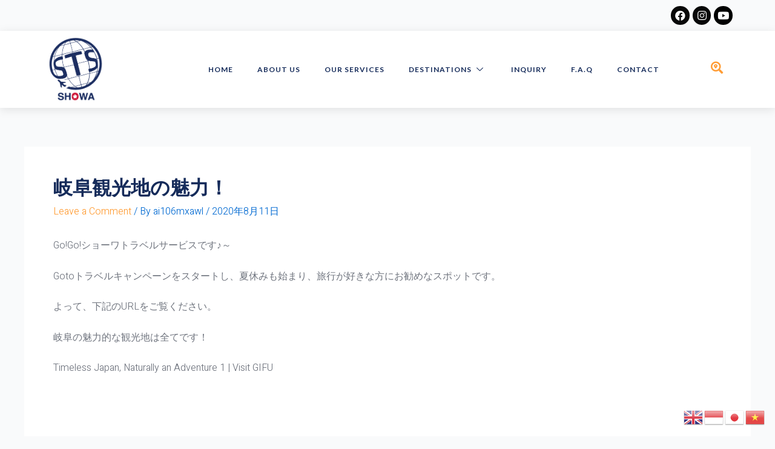

--- FILE ---
content_type: text/css
request_url: http://gogo-travel.jp/wp/wp-content/uploads/elementor/css/post-4287.css?ver=1695798402
body_size: 800
content:
.elementor-kit-4287{--e-global-color-primary:#152B5A;--e-global-color-secondary:#FF9C34;--e-global-color-text:#6F747E;--e-global-color-accent:#FF9C34;--e-global-color-00b407d:#F8FAFF;--e-global-color-32d3746:#E7EBF0;--e-global-color-1bc2a72:#BBCAEA;--e-global-typography-primary-font-family:"Lato";--e-global-typography-primary-font-weight:600;--e-global-typography-secondary-font-family:"Lato";--e-global-typography-secondary-font-weight:400;--e-global-typography-text-font-family:"Heebo";--e-global-typography-text-font-weight:300;--e-global-typography-accent-font-family:"Lato";--e-global-typography-accent-font-weight:400;color:#6F747E;font-family:"Heebo", Sans-serif;font-weight:300;}.elementor-kit-4287 a{color:#FF9C34;}.elementor-kit-4287 h1{color:#152B5A;font-family:var( --e-global-typography-primary-font-family ), Sans-serif;font-weight:var( --e-global-typography-primary-font-weight );}.elementor-kit-4287 h2{color:#152B5A;font-family:var( --e-global-typography-primary-font-family ), Sans-serif;font-weight:var( --e-global-typography-primary-font-weight );}.elementor-kit-4287 h3{color:#152B5A;font-family:var( --e-global-typography-primary-font-family ), Sans-serif;font-weight:var( --e-global-typography-primary-font-weight );}.elementor-kit-4287 h4{color:#152B5A;font-family:var( --e-global-typography-secondary-font-family ), Sans-serif;font-weight:var( --e-global-typography-secondary-font-weight );}.elementor-kit-4287 h5{color:#152B5A;font-family:var( --e-global-typography-secondary-font-family ), Sans-serif;font-weight:var( --e-global-typography-secondary-font-weight );}.elementor-kit-4287 h6{color:var( --e-global-color-primary );font-family:var( --e-global-typography-secondary-font-family ), Sans-serif;font-weight:var( --e-global-typography-secondary-font-weight );}.elementor-kit-4287 button,.elementor-kit-4287 input[type="button"],.elementor-kit-4287 input[type="submit"],.elementor-kit-4287 .elementor-button{font-family:"Lato", Sans-serif;font-size:14px;font-weight:600;text-transform:uppercase;letter-spacing:1.3px;color:#FFFFFF;background-color:var( --e-global-color-accent );border-style:solid;border-width:0px 0px 0px 0px;border-radius:30px 30px 30px 30px;padding:18px 32px 18px 32px;}.elementor-kit-4287 label{color:#152B5A;font-family:"Lato", Sans-serif;font-weight:400;line-height:3em;}.elementor-kit-4287 input:not([type="button"]):not([type="submit"]),.elementor-kit-4287 textarea,.elementor-kit-4287 .elementor-field-textual{font-family:"Heebo", Sans-serif;font-weight:300;color:#6F747E;border-style:solid;border-width:1px 1px 1px 1px;border-color:var( --e-global-color-32d3746 );border-radius:10px 10px 10px 10px;}.elementor-section.elementor-section-boxed > .elementor-container{max-width:1140px;}.e-con{--container-max-width:1140px;}.elementor-widget:not(:last-child){margin-block-end:20px;}.elementor-element{--widgets-spacing:20px 20px;}{}h1.entry-title{display:var(--page-title-display);}.elementor-kit-4287 e-page-transition{background-color:#FFBC7D;}@media(max-width:1024px){.elementor-section.elementor-section-boxed > .elementor-container{max-width:1024px;}.e-con{--container-max-width:1024px;}}@media(max-width:767px){.elementor-section.elementor-section-boxed > .elementor-container{max-width:767px;}.e-con{--container-max-width:767px;}}

--- FILE ---
content_type: text/css
request_url: http://gogo-travel.jp/wp/wp-content/uploads/elementor/css/post-4139.css?ver=1753746831
body_size: 1887
content:
.elementor-4139 .elementor-element.elementor-element-434c52c4{transition:background 0.3s, border 0.3s, border-radius 0.3s, box-shadow 0.3s;}.elementor-4139 .elementor-element.elementor-element-434c52c4 > .elementor-background-overlay{transition:background 0.3s, border-radius 0.3s, opacity 0.3s;}.elementor-4139 .elementor-element.elementor-element-77a25e9 > .elementor-container > .elementor-column > .elementor-widget-wrap{align-content:center;align-items:center;}.elementor-4139 .elementor-element.elementor-element-77a25e9:not(.elementor-motion-effects-element-type-background), .elementor-4139 .elementor-element.elementor-element-77a25e9 > .elementor-motion-effects-container > .elementor-motion-effects-layer{background-color:#FFFFFF;}.elementor-4139 .elementor-element.elementor-element-77a25e9{box-shadow:0px 3px 15px 0px rgba(0, 0, 0, 0.1);transition:background 0.3s, border 0.3s, border-radius 0.3s, box-shadow 0.3s;margin-top:0px;margin-bottom:0px;padding:0px 20px 0px 20px;z-index:4;}.elementor-4139 .elementor-element.elementor-element-77a25e9 > .elementor-background-overlay{transition:background 0.3s, border-radius 0.3s, opacity 0.3s;}.elementor-4139 .elementor-element.elementor-element-285e16b8{text-align:left;width:var( --container-widget-width, 50.919% );max-width:50.919%;--container-widget-width:50.919%;--container-widget-flex-grow:0;}.elementor-4139 .elementor-element.elementor-element-285e16b8 img{width:100%;}.elementor-4139 .elementor-element.elementor-element-285e16b8.elementor-element{--flex-grow:0;--flex-shrink:0;}.elementor-4139 .elementor-element.elementor-element-7df7765c > .elementor-element-populated{padding:0px 10px 0px 10px;}.elementor-4139 .elementor-element.elementor-element-5bf94be5 .elementskit-menu-container{height:93px;border-radius:0px 0px 0px 0px;}.elementor-4139 .elementor-element.elementor-element-5bf94be5 .elementskit-navbar-nav > li > a{font-family:"Lato", Sans-serif;font-size:12px;font-weight:600;text-transform:uppercase;letter-spacing:1px;color:#152B5A;padding:0px 0px 0px 40px;}.elementor-4139 .elementor-element.elementor-element-5bf94be5 .elementskit-navbar-nav > li > a:hover{color:#FF9C34;}.elementor-4139 .elementor-element.elementor-element-5bf94be5 .elementskit-navbar-nav > li > a:focus{color:#FF9C34;}.elementor-4139 .elementor-element.elementor-element-5bf94be5 .elementskit-navbar-nav > li > a:active{color:#FF9C34;}.elementor-4139 .elementor-element.elementor-element-5bf94be5 .elementskit-navbar-nav > li:hover > a{color:#FF9C34;}.elementor-4139 .elementor-element.elementor-element-5bf94be5 .elementskit-navbar-nav > li:hover > a .elementskit-submenu-indicator{color:#FF9C34;}.elementor-4139 .elementor-element.elementor-element-5bf94be5 .elementskit-navbar-nav > li > a:hover .elementskit-submenu-indicator{color:#FF9C34;}.elementor-4139 .elementor-element.elementor-element-5bf94be5 .elementskit-navbar-nav > li > a:focus .elementskit-submenu-indicator{color:#FF9C34;}.elementor-4139 .elementor-element.elementor-element-5bf94be5 .elementskit-navbar-nav > li > a:active .elementskit-submenu-indicator{color:#FF9C34;}.elementor-4139 .elementor-element.elementor-element-5bf94be5 .elementskit-navbar-nav > li.current-menu-item > a{color:#FF9C34;}.elementor-4139 .elementor-element.elementor-element-5bf94be5 .elementskit-navbar-nav > li.current-menu-ancestor > a{color:#FF9C34;}.elementor-4139 .elementor-element.elementor-element-5bf94be5 .elementskit-navbar-nav > li.current-menu-ancestor > a .elementskit-submenu-indicator{color:#FF9C34;}.elementor-4139 .elementor-element.elementor-element-5bf94be5 .elementskit-navbar-nav > li > a .elementskit-submenu-indicator{color:#152B5A;}.elementor-4139 .elementor-element.elementor-element-5bf94be5 .elementskit-navbar-nav-default .elementskit-dropdown-has>a .elementskit-submenu-indicator{margin:0px 0px 0px 8px;}.elementor-4139 .elementor-element.elementor-element-5bf94be5 .elementskit-navbar-nav .elementskit-submenu-panel > li > a{font-family:"Lato", Sans-serif;font-size:12px;font-weight:500;text-transform:capitalize;line-height:10px;letter-spacing:1px;padding:15px 15px 15px 15px;color:var( --e-global-color-primary );background-color:#FFFFFF;}.elementor-4139 .elementor-element.elementor-element-5bf94be5 .elementskit-navbar-nav .elementskit-submenu-panel > li > a:hover{color:var( --e-global-color-secondary );}.elementor-4139 .elementor-element.elementor-element-5bf94be5 .elementskit-navbar-nav .elementskit-submenu-panel > li > a:focus{color:var( --e-global-color-secondary );}.elementor-4139 .elementor-element.elementor-element-5bf94be5 .elementskit-navbar-nav .elementskit-submenu-panel > li > a:active{color:var( --e-global-color-secondary );}.elementor-4139 .elementor-element.elementor-element-5bf94be5 .elementskit-navbar-nav .elementskit-submenu-panel > li:hover > a{color:var( --e-global-color-secondary );}
					.elementor-4139 .elementor-element.elementor-element-5bf94be5 .elementskit-navbar-nav .elementskit-submenu-panel > li > a:hover,
					.elementor-4139 .elementor-element.elementor-element-5bf94be5 .elementskit-navbar-nav .elementskit-submenu-panel > li > a:focus,
					.elementor-4139 .elementor-element.elementor-element-5bf94be5 .elementskit-navbar-nav .elementskit-submenu-panel > li > a:active,
					.elementor-4139 .elementor-element.elementor-element-5bf94be5 .elementskit-navbar-nav .elementskit-submenu-panel > li:hover > a{background-color:#FFFFFF;}.elementor-4139 .elementor-element.elementor-element-5bf94be5 .elementskit-navbar-nav .elementskit-submenu-panel > li.current-menu-item > a{color:var( --e-global-color-secondary );background-color:#FFFFFF;}.elementor-4139 .elementor-element.elementor-element-5bf94be5 .elementskit-submenu-panel{padding:10px 10px 10px 10px;}.elementor-4139 .elementor-element.elementor-element-5bf94be5 .elementskit-navbar-nav .elementskit-submenu-panel{border-style:solid;border-width:0px 0px 0px 0px;background-color:#FFFFFF;border-radius:0px 0px 0px 0px;min-width:200px;box-shadow:0px 0px 15px 0px rgba(0, 0, 0, 0.1);}.elementor-4139 .elementor-element.elementor-element-5bf94be5 .elementskit-menu-hamburger{float:right;background-color:#FFFFFF;border-style:solid;}.elementor-4139 .elementor-element.elementor-element-5bf94be5 .elementskit-menu-hamburger .elementskit-menu-hamburger-icon{background-color:var( --e-global-color-secondary );}.elementor-4139 .elementor-element.elementor-element-5bf94be5 .elementskit-menu-hamburger > .ekit-menu-icon{color:var( --e-global-color-secondary );}.elementor-4139 .elementor-element.elementor-element-5bf94be5 .elementskit-menu-close{background-color:#FF9C34;border-style:solid;border-color:#FF9C34;color:#FFFFFF;}.elementor-4139 .elementor-element.elementor-element-5bf94be5 .elementskit-menu-close:hover{background-color:#FFFFFF;color:#FF9C34;}.elementor-4139 .elementor-element.elementor-element-5bf94be5{width:var( --container-widget-width, 97.369% );max-width:97.369%;--container-widget-width:97.369%;--container-widget-flex-grow:0;}.elementor-4139 .elementor-element.elementor-element-5bf94be5.elementor-element{--flex-grow:0;--flex-shrink:0;}.elementor-4139 .elementor-element.elementor-element-13d0c579.elementor-column > .elementor-widget-wrap{justify-content:flex-end;}.elementor-4139 .elementor-element.elementor-element-28ef0bd6 .ekit_navsearch-button{font-size:20px;margin:5px 5px 5px 5px;padding:0px 0px 0px 0px;width:0px;height:25px;line-height:0px;}.elementor-4139 .elementor-element.elementor-element-28ef0bd6 .ekit_navsearch-button svg{max-width:20px;}.elementor-4139 .elementor-element.elementor-element-28ef0bd6 .ekit_navsearch-button, .elementor-4139 .elementor-element.elementor-element-28ef0bd6 .ekit_search-button i{color:var( --e-global-color-secondary );}.elementor-4139 .elementor-element.elementor-element-28ef0bd6 .ekit_navsearch-button svg path, .elementor-4139 .elementor-element.elementor-element-28ef0bd6 .ekit_search-button svg path{stroke:var( --e-global-color-secondary );fill:var( --e-global-color-secondary );}.elementor-4139 .elementor-element.elementor-element-28ef0bd6 > .elementor-widget-container{margin:0px 0px 0px 10px;}@media(max-width:1024px){.elementor-4139 .elementor-element.elementor-element-16ecace9 > .elementor-element-populated{margin:0px 20px 0px 20px;--e-column-margin-right:20px;--e-column-margin-left:20px;}.elementor-4139 .elementor-element.elementor-element-77a25e9{padding:20px 10px 20px 10px;}.elementor-4139 .elementor-element.elementor-element-285e16b8 img{width:100%;}.elementor-4139 .elementor-element.elementor-element-5bf94be5 .elementskit-menu-container{background-color:#FFFFFF;max-width:350px;border-radius:0px 0px 0px 0px;}.elementor-4139 .elementor-element.elementor-element-5bf94be5 .elementskit-nav-identity-panel{padding:20px 20px 20px 20px;}.elementor-4139 .elementor-element.elementor-element-5bf94be5 .elementskit-navbar-nav > li > a{color:#152B5A;padding:10px 30px 15px 30px;}.elementor-4139 .elementor-element.elementor-element-5bf94be5 .elementskit-navbar-nav > li > a:hover{color:#FF9C34;}.elementor-4139 .elementor-element.elementor-element-5bf94be5 .elementskit-navbar-nav > li > a:focus{color:#FF9C34;}.elementor-4139 .elementor-element.elementor-element-5bf94be5 .elementskit-navbar-nav > li > a:active{color:#FF9C34;}.elementor-4139 .elementor-element.elementor-element-5bf94be5 .elementskit-navbar-nav > li:hover > a{color:#FF9C34;}.elementor-4139 .elementor-element.elementor-element-5bf94be5 .elementskit-navbar-nav > li:hover > a .elementskit-submenu-indicator{color:#FF9C34;}.elementor-4139 .elementor-element.elementor-element-5bf94be5 .elementskit-navbar-nav > li > a:hover .elementskit-submenu-indicator{color:#FF9C34;}.elementor-4139 .elementor-element.elementor-element-5bf94be5 .elementskit-navbar-nav > li > a:focus .elementskit-submenu-indicator{color:#FF9C34;}.elementor-4139 .elementor-element.elementor-element-5bf94be5 .elementskit-navbar-nav > li > a:active .elementskit-submenu-indicator{color:#FF9C34;}.elementor-4139 .elementor-element.elementor-element-5bf94be5 .elementskit-navbar-nav > li.current-menu-item > a{color:#FF9C34;}.elementor-4139 .elementor-element.elementor-element-5bf94be5 .elementskit-navbar-nav > li.current-menu-ancestor > a{color:#FF9C34;}.elementor-4139 .elementor-element.elementor-element-5bf94be5 .elementskit-navbar-nav > li.current-menu-ancestor > a .elementskit-submenu-indicator{color:#FF9C34;}.elementor-4139 .elementor-element.elementor-element-5bf94be5 .elementskit-navbar-nav > li > a .elementskit-submenu-indicator{color:var( --e-global-color-primary );}.elementor-4139 .elementor-element.elementor-element-5bf94be5 .elementskit-navbar-nav-default .elementskit-dropdown-has>a .elementskit-submenu-indicator{margin:0px 0px 0px 20px;}.elementor-4139 .elementor-element.elementor-element-5bf94be5 .elementskit-navbar-nav .elementskit-submenu-panel > li > a{padding:15px 15px 15px 15px;}.elementor-4139 .elementor-element.elementor-element-5bf94be5 .elementskit-submenu-panel{padding:0px 0px 0px 15px;}.elementor-4139 .elementor-element.elementor-element-5bf94be5 .elementskit-navbar-nav .elementskit-submenu-panel{border-radius:0px 0px 0px 0px;}.elementor-4139 .elementor-element.elementor-element-5bf94be5 .elementskit-menu-hamburger{padding:8px 8px 8px 8px;width:50px;border-radius:0px;border-width:0px 0px 0px 0px;}.elementor-4139 .elementor-element.elementor-element-5bf94be5 .elementskit-menu-hamburger > .ekit-menu-icon{font-size:24px;}.elementor-4139 .elementor-element.elementor-element-5bf94be5 .elementskit-menu-close{padding:10px 10px 10px 10px;margin:15px 15px 15px 15px;width:45px;border-radius:30px;border-width:1px 1px 1px 1px;}.elementor-4139 .elementor-element.elementor-element-5bf94be5 .elementskit-nav-logo > img{max-width:130px;max-height:80px;}.elementor-4139 .elementor-element.elementor-element-5bf94be5 .elementskit-nav-logo{margin:15px 0px 5px 0px;padding:5px 5px 5px 5px;}.elementor-4139 .elementor-element.elementor-element-28ef0bd6 > .elementor-widget-container{margin:2px 0px 0px -5px;padding:0px 0px 0px 0px;}}@media(max-width:767px){.elementor-4139 .elementor-element.elementor-element-434c52c4{margin-top:0px;margin-bottom:0px;padding:0px 0px 0px 0px;}.elementor-4139 .elementor-element.elementor-element-16ecace9 > .elementor-element-populated{margin:0px 0px 0px 0px;--e-column-margin-right:0px;--e-column-margin-left:0px;padding:0px 0px 0px 0px;}.elementor-4139 .elementor-element.elementor-element-77a25e9{padding:0px 0px 0px 0px;z-index:0;}.elementor-4139 .elementor-element.elementor-element-3780d9be{width:50%;}.elementor-4139 .elementor-element.elementor-element-285e16b8 img{width:40%;}.elementor-4139 .elementor-element.elementor-element-7df7765c{width:50%;}.elementor-4139 .elementor-element.elementor-element-5bf94be5 .elementskit-menu-hamburger > .ekit-menu-icon{font-size:20px;}.elementor-4139 .elementor-element.elementor-element-5bf94be5 .elementskit-nav-logo > img{max-width:85px;max-height:85px;}.elementor-4139 .elementor-element.elementor-element-5bf94be5 .elementskit-nav-logo{margin:0px 0px 0px 0px;}}@media(min-width:768px){.elementor-4139 .elementor-element.elementor-element-3780d9be{width:17.192%;}.elementor-4139 .elementor-element.elementor-element-7df7765c{width:77.472%;}.elementor-4139 .elementor-element.elementor-element-13d0c579{width:5%;}}@media(max-width:1024px) and (min-width:768px){.elementor-4139 .elementor-element.elementor-element-3780d9be{width:20%;}.elementor-4139 .elementor-element.elementor-element-7df7765c{width:72%;}}

--- FILE ---
content_type: text/css
request_url: http://gogo-travel.jp/wp/wp-content/uploads/elementor/css/post-4570.css?ver=1752812850
body_size: 1844
content:
.elementor-4570 .elementor-element.elementor-element-27a239ba:not(.elementor-motion-effects-element-type-background), .elementor-4570 .elementor-element.elementor-element-27a239ba > .elementor-motion-effects-container > .elementor-motion-effects-layer{background-color:#152B5A;}.elementor-4570 .elementor-element.elementor-element-27a239ba > .elementor-background-overlay{background-image:url("http://gogo-travel.jp/wp/wp-content/uploads/2023/09/kanto.jpg");background-position:0px 90%;background-repeat:no-repeat;background-size:cover;opacity:0.06;transition:background 0.3s, border-radius 0.3s, opacity 0.3s;}.elementor-4570 .elementor-element.elementor-element-27a239ba{transition:background 0.3s, border 0.3s, border-radius 0.3s, box-shadow 0.3s;padding:80px 0px 40px 0px;}.elementor-4570 .elementor-element.elementor-element-29d87de3{margin-top:10px;margin-bottom:0px;}.elementor-4570 .elementor-element.elementor-element-6c7eaaca .elementor-heading-title{color:#F1A12E;font-family:"IBM Plex Sans", Sans-serif;font-size:18px;font-weight:500;}.elementor-4570 .elementor-element.elementor-element-4b5e8b38 .elementor-icon-list-items:not(.elementor-inline-items) .elementor-icon-list-item:not(:last-child){padding-bottom:calc(10px/2);}.elementor-4570 .elementor-element.elementor-element-4b5e8b38 .elementor-icon-list-items:not(.elementor-inline-items) .elementor-icon-list-item:not(:first-child){margin-top:calc(10px/2);}.elementor-4570 .elementor-element.elementor-element-4b5e8b38 .elementor-icon-list-items.elementor-inline-items .elementor-icon-list-item{margin-right:calc(10px/2);margin-left:calc(10px/2);}.elementor-4570 .elementor-element.elementor-element-4b5e8b38 .elementor-icon-list-items.elementor-inline-items{margin-right:calc(-10px/2);margin-left:calc(-10px/2);}body.rtl .elementor-4570 .elementor-element.elementor-element-4b5e8b38 .elementor-icon-list-items.elementor-inline-items .elementor-icon-list-item:after{left:calc(-10px/2);}body:not(.rtl) .elementor-4570 .elementor-element.elementor-element-4b5e8b38 .elementor-icon-list-items.elementor-inline-items .elementor-icon-list-item:after{right:calc(-10px/2);}.elementor-4570 .elementor-element.elementor-element-4b5e8b38 .elementor-icon-list-icon i{transition:color 0.3s;}.elementor-4570 .elementor-element.elementor-element-4b5e8b38 .elementor-icon-list-icon svg{transition:fill 0.3s;}.elementor-4570 .elementor-element.elementor-element-4b5e8b38{--e-icon-list-icon-size:14px;--icon-vertical-offset:0px;}.elementor-4570 .elementor-element.elementor-element-4b5e8b38 .elementor-icon-list-item > .elementor-icon-list-text, .elementor-4570 .elementor-element.elementor-element-4b5e8b38 .elementor-icon-list-item > a{font-family:"Heebo", Sans-serif;font-weight:300;}.elementor-4570 .elementor-element.elementor-element-4b5e8b38 .elementor-icon-list-text{color:#BBCAEA;transition:color 0.3s;}.elementor-4570 .elementor-element.elementor-element-4b5e8b38 .elementor-icon-list-item:hover .elementor-icon-list-text{color:#FF9C34;}.elementor-4570 .elementor-element.elementor-element-9f08a58 .elementor-heading-title{color:#FFA844;font-family:"IBM Plex Sans", Sans-serif;font-size:18px;font-weight:500;}.elementor-4570 .elementor-element.elementor-element-5f7b8caf .elementor-icon-list-items:not(.elementor-inline-items) .elementor-icon-list-item:not(:last-child){padding-bottom:calc(10px/2);}.elementor-4570 .elementor-element.elementor-element-5f7b8caf .elementor-icon-list-items:not(.elementor-inline-items) .elementor-icon-list-item:not(:first-child){margin-top:calc(10px/2);}.elementor-4570 .elementor-element.elementor-element-5f7b8caf .elementor-icon-list-items.elementor-inline-items .elementor-icon-list-item{margin-right:calc(10px/2);margin-left:calc(10px/2);}.elementor-4570 .elementor-element.elementor-element-5f7b8caf .elementor-icon-list-items.elementor-inline-items{margin-right:calc(-10px/2);margin-left:calc(-10px/2);}body.rtl .elementor-4570 .elementor-element.elementor-element-5f7b8caf .elementor-icon-list-items.elementor-inline-items .elementor-icon-list-item:after{left:calc(-10px/2);}body:not(.rtl) .elementor-4570 .elementor-element.elementor-element-5f7b8caf .elementor-icon-list-items.elementor-inline-items .elementor-icon-list-item:after{right:calc(-10px/2);}.elementor-4570 .elementor-element.elementor-element-5f7b8caf .elementor-icon-list-icon i{transition:color 0.3s;}.elementor-4570 .elementor-element.elementor-element-5f7b8caf .elementor-icon-list-icon svg{transition:fill 0.3s;}.elementor-4570 .elementor-element.elementor-element-5f7b8caf{--e-icon-list-icon-size:14px;--icon-vertical-offset:0px;width:var( --container-widget-width, 109.135% );max-width:109.135%;--container-widget-width:109.135%;--container-widget-flex-grow:0;}.elementor-4570 .elementor-element.elementor-element-5f7b8caf .elementor-icon-list-item > .elementor-icon-list-text, .elementor-4570 .elementor-element.elementor-element-5f7b8caf .elementor-icon-list-item > a{font-family:"Heebo", Sans-serif;font-weight:300;}.elementor-4570 .elementor-element.elementor-element-5f7b8caf .elementor-icon-list-text{color:#BBCAEA;transition:color 0.3s;}.elementor-4570 .elementor-element.elementor-element-5f7b8caf .elementor-icon-list-item:hover .elementor-icon-list-text{color:#FF9C34;}.elementor-4570 .elementor-element.elementor-element-5f7b8caf.elementor-element{--flex-grow:0;--flex-shrink:0;}.elementor-4570 .elementor-element.elementor-element-5f9e0400 .elementor-heading-title{color:#FF9C34;font-family:"IBM Plex Sans", Sans-serif;font-size:18px;font-weight:500;}.elementor-4570 .elementor-element.elementor-element-68bb1844 .elementor-icon-list-items:not(.elementor-inline-items) .elementor-icon-list-item:not(:last-child){padding-bottom:calc(10px/2);}.elementor-4570 .elementor-element.elementor-element-68bb1844 .elementor-icon-list-items:not(.elementor-inline-items) .elementor-icon-list-item:not(:first-child){margin-top:calc(10px/2);}.elementor-4570 .elementor-element.elementor-element-68bb1844 .elementor-icon-list-items.elementor-inline-items .elementor-icon-list-item{margin-right:calc(10px/2);margin-left:calc(10px/2);}.elementor-4570 .elementor-element.elementor-element-68bb1844 .elementor-icon-list-items.elementor-inline-items{margin-right:calc(-10px/2);margin-left:calc(-10px/2);}body.rtl .elementor-4570 .elementor-element.elementor-element-68bb1844 .elementor-icon-list-items.elementor-inline-items .elementor-icon-list-item:after{left:calc(-10px/2);}body:not(.rtl) .elementor-4570 .elementor-element.elementor-element-68bb1844 .elementor-icon-list-items.elementor-inline-items .elementor-icon-list-item:after{right:calc(-10px/2);}.elementor-4570 .elementor-element.elementor-element-68bb1844 .elementor-icon-list-icon i{color:#FF9C34;transition:color 0.3s;}.elementor-4570 .elementor-element.elementor-element-68bb1844 .elementor-icon-list-icon svg{fill:#FF9C34;transition:fill 0.3s;}.elementor-4570 .elementor-element.elementor-element-68bb1844{--e-icon-list-icon-size:14px;--icon-vertical-offset:0px;width:var( --container-widget-width, 86.133% );max-width:86.133%;--container-widget-width:86.133%;--container-widget-flex-grow:0;}.elementor-4570 .elementor-element.elementor-element-68bb1844 .elementor-icon-list-item > .elementor-icon-list-text, .elementor-4570 .elementor-element.elementor-element-68bb1844 .elementor-icon-list-item > a{font-family:"Heebo", Sans-serif;font-weight:300;}.elementor-4570 .elementor-element.elementor-element-68bb1844 .elementor-icon-list-text{color:#BBCAEA;transition:color 0.3s;}.elementor-4570 .elementor-element.elementor-element-68bb1844.elementor-element{--flex-grow:0;--flex-shrink:0;}.elementor-4570 .elementor-element.elementor-element-202efcac > .elementor-element-populated{margin:0px 0px 0px 30px;--e-column-margin-right:0px;--e-column-margin-left:30px;}.elementor-4570 .elementor-element.elementor-element-14fc1153 .elementor-heading-title{color:#FF9C34;font-family:"IBM Plex Sans", Sans-serif;font-size:18px;font-weight:500;}.elementor-4570 .elementor-element.elementor-element-252879a1{color:#BBCAEA;font-family:"Heebo", Sans-serif;font-size:16px;font-weight:300;width:var( --container-widget-width, 100% );max-width:100%;--container-widget-width:100%;--container-widget-flex-grow:0;}.elementor-4570 .elementor-element.elementor-element-252879a1 > .elementor-widget-container{margin:0px 0px 5px 0px;}.elementor-4570 .elementor-element.elementor-element-252879a1.elementor-element{--flex-grow:0;--flex-shrink:0;}.elementor-4570 .elementor-element.elementor-element-30ea0f24 .elementor-button{font-family:"IBM Plex Sans", Sans-serif;font-size:16px;font-weight:500;text-transform:capitalize;text-decoration:none;letter-spacing:0.5px;fill:#FFFFFF;color:#FFFFFF;background-color:#FF9C34;border-radius:30px 30px 30px 30px;padding:15px 30px 15px 30px;}.elementor-4570 .elementor-element.elementor-element-30ea0f24 .elementor-button:hover, .elementor-4570 .elementor-element.elementor-element-30ea0f24 .elementor-button:focus{border-color:#6EC1E4;}.elementor-4570 .elementor-element.elementor-element-5816072d{--divider-border-style:solid;--divider-color:#1F386A;--divider-border-width:1px;width:var( --container-widget-width, 105% );max-width:105%;--container-widget-width:105%;--container-widget-flex-grow:0;}.elementor-4570 .elementor-element.elementor-element-5816072d .elementor-divider-separator{width:100%;}.elementor-4570 .elementor-element.elementor-element-5816072d .elementor-divider{padding-top:10px;padding-bottom:10px;}.elementor-4570 .elementor-element.elementor-element-5816072d > .elementor-widget-container{margin:30px 0px 0px 0px;}.elementor-4570 .elementor-element.elementor-element-5816072d.elementor-element{--flex-grow:0;--flex-shrink:0;}.elementor-4570 .elementor-element.elementor-element-754446ee > .elementor-container > .elementor-column > .elementor-widget-wrap{align-content:center;align-items:center;}.elementor-4570 .elementor-element.elementor-element-3b797f49{text-align:center;color:#BBCAEA;font-family:"Heebo", Sans-serif;font-size:14px;font-weight:300;width:var( --container-widget-width, 102.193% );max-width:102.193%;--container-widget-width:102.193%;--container-widget-flex-grow:0;}.elementor-4570 .elementor-element.elementor-element-3b797f49 > .elementor-widget-container{margin:5px 0px 0px 0px;}.elementor-4570 .elementor-element.elementor-element-3b797f49.elementor-element{--flex-grow:0;--flex-shrink:0;}@media(min-width:768px){.elementor-4570 .elementor-element.elementor-element-196771bd{width:25.437%;}.elementor-4570 .elementor-element.elementor-element-4c69a068{width:20.265%;}.elementor-4570 .elementor-element.elementor-element-56e50396{width:22.455%;}.elementor-4570 .elementor-element.elementor-element-202efcac{width:31.843%;}}@media(max-width:1024px){.elementor-4570 .elementor-element.elementor-element-27a239ba > .elementor-background-overlay{background-position:0px 0px;}.elementor-4570 .elementor-element.elementor-element-27a239ba{padding:40px 10px 40px 10px;}.elementor-4570 .elementor-element.elementor-element-2c478182 > .elementor-element-populated{padding:0px 10px 0px 10px;}.elementor-4570 .elementor-element.elementor-element-30ea0f24 .elementor-button{font-size:16px;}.elementor-4570 .elementor-element.elementor-element-30ea0f24 > .elementor-widget-container{margin:-10px 0px 0px 0px;}.elementor-4570 .elementor-element.elementor-element-3b797f49{text-align:center;}}@media(max-width:767px){.elementor-4570 .elementor-element.elementor-element-27a239ba > .elementor-background-overlay{background-position:0px 0px;}.elementor-4570 .elementor-element.elementor-element-196771bd{width:100%;}.elementor-4570 .elementor-element.elementor-element-4b5e8b38 .elementor-icon-list-item > .elementor-icon-list-text, .elementor-4570 .elementor-element.elementor-element-4b5e8b38 .elementor-icon-list-item > a{font-size:14px;}.elementor-4570 .elementor-element.elementor-element-4c69a068{width:100%;}.elementor-4570 .elementor-element.elementor-element-4c69a068 > .elementor-element-populated{margin:25px 0px 0px 0px;--e-column-margin-right:0px;--e-column-margin-left:0px;}.elementor-4570 .elementor-element.elementor-element-5f7b8caf .elementor-icon-list-item > .elementor-icon-list-text, .elementor-4570 .elementor-element.elementor-element-5f7b8caf .elementor-icon-list-item > a{font-size:14px;}.elementor-4570 .elementor-element.elementor-element-56e50396 > .elementor-element-populated{margin:25px 0px 0px 0px;--e-column-margin-right:0px;--e-column-margin-left:0px;}.elementor-4570 .elementor-element.elementor-element-68bb1844 .elementor-icon-list-item > .elementor-icon-list-text, .elementor-4570 .elementor-element.elementor-element-68bb1844 .elementor-icon-list-item > a{font-size:14px;}.elementor-4570 .elementor-element.elementor-element-202efcac > .elementor-element-populated{margin:25px 0px 0px 0px;--e-column-margin-right:0px;--e-column-margin-left:0px;}.elementor-4570 .elementor-element.elementor-element-252879a1{font-size:14px;}.elementor-4570 .elementor-element.elementor-element-3b797f49{font-size:12px;}.elementor-4570 .elementor-element.elementor-element-3b797f49 > .elementor-widget-container{margin:10px 0px 10px 0px;}}

--- FILE ---
content_type: text/css
request_url: http://gogo-travel.jp/wp/wp-content/uploads/elementor/css/post-5631.css?ver=1753749205
body_size: 320
content:
.elementor-5631 .elementor-element.elementor-element-148f270{--display:flex;--background-transition:0.3s;}.elementor-5631 .elementor-element.elementor-element-5c7a0ff .elementor-repeater-item-3f5da6a.elementor-social-icon{background-color:#090909;}.elementor-5631 .elementor-element.elementor-element-5c7a0ff .elementor-repeater-item-8ff6323.elementor-social-icon{background-color:#080808;}.elementor-5631 .elementor-element.elementor-element-5c7a0ff .elementor-repeater-item-f8849cf.elementor-social-icon{background-color:#000000;}.elementor-5631 .elementor-element.elementor-element-5c7a0ff{--grid-template-columns:repeat(0, auto);--icon-size:17px;--grid-column-gap:5px;--grid-row-gap:0px;}.elementor-5631 .elementor-element.elementor-element-5c7a0ff .elementor-widget-container{text-align:center;}.elementor-5631 .elementor-element.elementor-element-5c7a0ff .elementor-social-icon{--icon-padding:0.4em;}.elementor-5631 .elementor-element.elementor-element-5c7a0ff .elementor-icon{border-radius:50px 50px 50px 50px;}.elementor-5631 .elementor-element.elementor-element-5c7a0ff.elementor-element{--align-self:flex-end;}